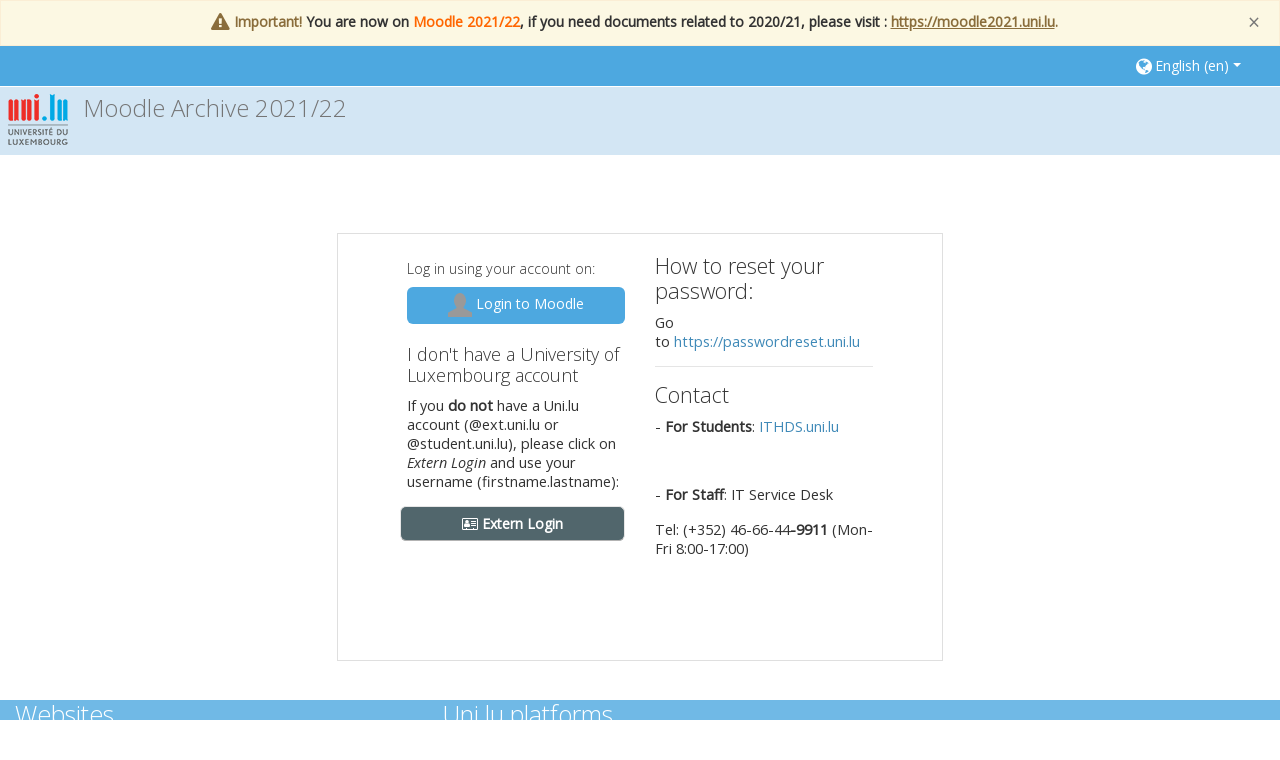

--- FILE ---
content_type: text/html; charset=utf-8
request_url: https://moodle2122.uni.lu/login/index.php
body_size: 14221
content:
<!DOCTYPE html>
<html  dir="ltr" lang="en" xml:lang="en">
<head>
    <title>Moodle Archive 2021/22: Log in to the site</title>
    <link rel="icon" href="https://moodle2122.uni.lu/pluginfile.php/1/theme_adaptable/favicon/1661784552/LogoNom.7cm1%20copy.png" />

<meta http-equiv="Content-Type" content="text/html; charset=utf-8" />
<meta name="keywords" content="moodle, Moodle Archive 2021/22: Log in to the site" />
<link rel="stylesheet" type="text/css" href="https://moodle2122.uni.lu/theme/yui_combo.php?rollup/3.17.2/yui-moodlesimple-min.css" /><script id="firstthemesheet" type="text/css">/** Required in order to fix style inclusion problems in IE with YUI **/</script><link rel="stylesheet" type="text/css" href="https://moodle2122.uni.lu/theme/styles.php/adaptable/1661784552_1/all" />
<script>
//<![CDATA[
var M = {}; M.yui = {};
M.pageloadstarttime = new Date();
M.cfg = {"wwwroot":"https:\/\/moodle2122.uni.lu","sesskey":"nKHj2nLT2L","sessiontimeout":"7200","themerev":"1661784552","slasharguments":1,"theme":"adaptable","iconsystemmodule":"core\/icon_system_fontawesome","jsrev":"1661784552","admin":"admin","svgicons":true,"usertimezone":"Europe\/Berlin","contextid":1,"langrev":1768533326,"templaterev":"1661784552"};var yui1ConfigFn = function(me) {if(/-skin|reset|fonts|grids|base/.test(me.name)){me.type='css';me.path=me.path.replace(/\.js/,'.css');me.path=me.path.replace(/\/yui2-skin/,'/assets/skins/sam/yui2-skin')}};
var yui2ConfigFn = function(me) {var parts=me.name.replace(/^moodle-/,'').split('-'),component=parts.shift(),module=parts[0],min='-min';if(/-(skin|core)$/.test(me.name)){parts.pop();me.type='css';min=''}
if(module){var filename=parts.join('-');me.path=component+'/'+module+'/'+filename+min+'.'+me.type}else{me.path=component+'/'+component+'.'+me.type}};
YUI_config = {"debug":false,"base":"https:\/\/moodle2122.uni.lu\/lib\/yuilib\/3.17.2\/","comboBase":"https:\/\/moodle2122.uni.lu\/theme\/yui_combo.php?","combine":true,"filter":null,"insertBefore":"firstthemesheet","groups":{"yui2":{"base":"https:\/\/moodle2122.uni.lu\/lib\/yuilib\/2in3\/2.9.0\/build\/","comboBase":"https:\/\/moodle2122.uni.lu\/theme\/yui_combo.php?","combine":true,"ext":false,"root":"2in3\/2.9.0\/build\/","patterns":{"yui2-":{"group":"yui2","configFn":yui1ConfigFn}}},"moodle":{"name":"moodle","base":"https:\/\/moodle2122.uni.lu\/theme\/yui_combo.php?m\/1661784552\/","combine":true,"comboBase":"https:\/\/moodle2122.uni.lu\/theme\/yui_combo.php?","ext":false,"root":"m\/1661784552\/","patterns":{"moodle-":{"group":"moodle","configFn":yui2ConfigFn}},"filter":null,"modules":{"moodle-core-chooserdialogue":{"requires":["base","panel","moodle-core-notification"]},"moodle-core-languninstallconfirm":{"requires":["base","node","moodle-core-notification-confirm","moodle-core-notification-alert"]},"moodle-core-popuphelp":{"requires":["moodle-core-tooltip"]},"moodle-core-lockscroll":{"requires":["plugin","base-build"]},"moodle-core-dragdrop":{"requires":["base","node","io","dom","dd","event-key","event-focus","moodle-core-notification"]},"moodle-core-actionmenu":{"requires":["base","event","node-event-simulate"]},"moodle-core-tooltip":{"requires":["base","node","io-base","moodle-core-notification-dialogue","json-parse","widget-position","widget-position-align","event-outside","cache-base"]},"moodle-core-blocks":{"requires":["base","node","io","dom","dd","dd-scroll","moodle-core-dragdrop","moodle-core-notification"]},"moodle-core-maintenancemodetimer":{"requires":["base","node"]},"moodle-core-notification":{"requires":["moodle-core-notification-dialogue","moodle-core-notification-alert","moodle-core-notification-confirm","moodle-core-notification-exception","moodle-core-notification-ajaxexception"]},"moodle-core-notification-dialogue":{"requires":["base","node","panel","escape","event-key","dd-plugin","moodle-core-widget-focusafterclose","moodle-core-lockscroll"]},"moodle-core-notification-alert":{"requires":["moodle-core-notification-dialogue"]},"moodle-core-notification-confirm":{"requires":["moodle-core-notification-dialogue"]},"moodle-core-notification-exception":{"requires":["moodle-core-notification-dialogue"]},"moodle-core-notification-ajaxexception":{"requires":["moodle-core-notification-dialogue"]},"moodle-core-formchangechecker":{"requires":["base","event-focus","moodle-core-event"]},"moodle-core-event":{"requires":["event-custom"]},"moodle-core-handlebars":{"condition":{"trigger":"handlebars","when":"after"}},"moodle-core_availability-form":{"requires":["base","node","event","event-delegate","panel","moodle-core-notification-dialogue","json"]},"moodle-backup-confirmcancel":{"requires":["node","node-event-simulate","moodle-core-notification-confirm"]},"moodle-backup-backupselectall":{"requires":["node","event","node-event-simulate","anim"]},"moodle-course-categoryexpander":{"requires":["node","event-key"]},"moodle-course-formatchooser":{"requires":["base","node","node-event-simulate"]},"moodle-course-dragdrop":{"requires":["base","node","io","dom","dd","dd-scroll","moodle-core-dragdrop","moodle-core-notification","moodle-course-coursebase","moodle-course-util"]},"moodle-course-management":{"requires":["base","node","io-base","moodle-core-notification-exception","json-parse","dd-constrain","dd-proxy","dd-drop","dd-delegate","node-event-delegate"]},"moodle-course-util":{"requires":["node"],"use":["moodle-course-util-base"],"submodules":{"moodle-course-util-base":{},"moodle-course-util-section":{"requires":["node","moodle-course-util-base"]},"moodle-course-util-cm":{"requires":["node","moodle-course-util-base"]}}},"moodle-form-dateselector":{"requires":["base","node","overlay","calendar"]},"moodle-form-passwordunmask":{"requires":[]},"moodle-form-shortforms":{"requires":["node","base","selector-css3","moodle-core-event"]},"moodle-question-preview":{"requires":["base","dom","event-delegate","event-key","core_question_engine"]},"moodle-question-chooser":{"requires":["moodle-core-chooserdialogue"]},"moodle-question-searchform":{"requires":["base","node"]},"moodle-availability_cohort-form":{"requires":["base","node","event","moodle-core_availability-form"]},"moodle-availability_completion-form":{"requires":["base","node","event","moodle-core_availability-form"]},"moodle-availability_date-form":{"requires":["base","node","event","io","moodle-core_availability-form"]},"moodle-availability_grade-form":{"requires":["base","node","event","moodle-core_availability-form"]},"moodle-availability_group-form":{"requires":["base","node","event","moodle-core_availability-form"]},"moodle-availability_grouping-form":{"requires":["base","node","event","moodle-core_availability-form"]},"moodle-availability_profile-form":{"requires":["base","node","event","moodle-core_availability-form"]},"moodle-mod_assign-history":{"requires":["node","transition"]},"moodle-mod_attendance-groupfilter":{"requires":["base","node"]},"moodle-mod_customcert-rearrange":{"requires":["dd-delegate","dd-drag"]},"moodle-mod_quiz-toolboxes":{"requires":["base","node","event","event-key","io","moodle-mod_quiz-quizbase","moodle-mod_quiz-util-slot","moodle-core-notification-ajaxexception"]},"moodle-mod_quiz-quizbase":{"requires":["base","node"]},"moodle-mod_quiz-questionchooser":{"requires":["moodle-core-chooserdialogue","moodle-mod_quiz-util","querystring-parse"]},"moodle-mod_quiz-dragdrop":{"requires":["base","node","io","dom","dd","dd-scroll","moodle-core-dragdrop","moodle-core-notification","moodle-mod_quiz-quizbase","moodle-mod_quiz-util-base","moodle-mod_quiz-util-page","moodle-mod_quiz-util-slot","moodle-course-util"]},"moodle-mod_quiz-modform":{"requires":["base","node","event"]},"moodle-mod_quiz-autosave":{"requires":["base","node","event","event-valuechange","node-event-delegate","io-form"]},"moodle-mod_quiz-util":{"requires":["node","moodle-core-actionmenu"],"use":["moodle-mod_quiz-util-base"],"submodules":{"moodle-mod_quiz-util-base":{},"moodle-mod_quiz-util-slot":{"requires":["node","moodle-mod_quiz-util-base"]},"moodle-mod_quiz-util-page":{"requires":["node","moodle-mod_quiz-util-base"]}}},"moodle-mod_scheduler-saveseen":{"requires":["base","node","event"]},"moodle-mod_scheduler-studentlist":{"requires":["base","node","event","io"]},"moodle-mod_scheduler-delselected":{"requires":["base","node","event"]},"moodle-message_airnotifier-toolboxes":{"requires":["base","node","io"]},"moodle-filter_glossary-autolinker":{"requires":["base","node","io-base","json-parse","event-delegate","overlay","moodle-core-event","moodle-core-notification-alert","moodle-core-notification-exception","moodle-core-notification-ajaxexception"]},"moodle-filter_mathjaxloader-loader":{"requires":["moodle-core-event"]},"moodle-editor_atto-editor":{"requires":["node","transition","io","overlay","escape","event","event-simulate","event-custom","node-event-html5","node-event-simulate","yui-throttle","moodle-core-notification-dialogue","moodle-core-notification-confirm","moodle-editor_atto-rangy","handlebars","timers","querystring-stringify"]},"moodle-editor_atto-plugin":{"requires":["node","base","escape","event","event-outside","handlebars","event-custom","timers","moodle-editor_atto-menu"]},"moodle-editor_atto-menu":{"requires":["moodle-core-notification-dialogue","node","event","event-custom"]},"moodle-editor_atto-rangy":{"requires":[]},"moodle-report_eventlist-eventfilter":{"requires":["base","event","node","node-event-delegate","datatable","autocomplete","autocomplete-filters"]},"moodle-report_loglive-fetchlogs":{"requires":["base","event","node","io","node-event-delegate"]},"moodle-gradereport_grader-gradereporttable":{"requires":["base","node","event","handlebars","overlay","event-hover"]},"moodle-gradereport_history-userselector":{"requires":["escape","event-delegate","event-key","handlebars","io-base","json-parse","moodle-core-notification-dialogue"]},"moodle-tool_capability-search":{"requires":["base","node"]},"moodle-tool_lp-dragdrop-reorder":{"requires":["moodle-core-dragdrop"]},"moodle-tool_monitor-dropdown":{"requires":["base","event","node"]},"moodle-local_kaltura-ltiservice":{"requires":["base","node","node-event-simulate"]},"moodle-local_kaltura-lticontainer":{"requires":["base","node"]},"moodle-local_kaltura-ltitinymcepanel":{"requires":["base","node","panel","node-event-simulate"]},"moodle-local_kaltura-ltipanel":{"requires":["base","node","panel","node-event-simulate"]},"moodle-assignfeedback_editpdf-editor":{"requires":["base","event","node","io","graphics","json","event-move","event-resize","transition","querystring-stringify-simple","moodle-core-notification-dialog","moodle-core-notification-alert","moodle-core-notification-warning","moodle-core-notification-exception","moodle-core-notification-ajaxexception"]},"moodle-atto_accessibilitychecker-button":{"requires":["color-base","moodle-editor_atto-plugin"]},"moodle-atto_accessibilityhelper-button":{"requires":["moodle-editor_atto-plugin"]},"moodle-atto_align-button":{"requires":["moodle-editor_atto-plugin"]},"moodle-atto_bold-button":{"requires":["moodle-editor_atto-plugin"]},"moodle-atto_charmap-button":{"requires":["moodle-editor_atto-plugin"]},"moodle-atto_clear-button":{"requires":["moodle-editor_atto-plugin"]},"moodle-atto_collapse-button":{"requires":["moodle-editor_atto-plugin"]},"moodle-atto_emojipicker-button":{"requires":["moodle-editor_atto-plugin"]},"moodle-atto_emoticon-button":{"requires":["moodle-editor_atto-plugin"]},"moodle-atto_equation-button":{"requires":["moodle-editor_atto-plugin","moodle-core-event","io","event-valuechange","tabview","array-extras"]},"moodle-atto_h5p-button":{"requires":["moodle-editor_atto-plugin"]},"moodle-atto_html-codemirror":{"requires":["moodle-atto_html-codemirror-skin"]},"moodle-atto_html-button":{"requires":["promise","moodle-editor_atto-plugin","moodle-atto_html-beautify","moodle-atto_html-codemirror","event-valuechange"]},"moodle-atto_html-beautify":{},"moodle-atto_image-button":{"requires":["moodle-editor_atto-plugin"]},"moodle-atto_indent-button":{"requires":["moodle-editor_atto-plugin"]},"moodle-atto_italic-button":{"requires":["moodle-editor_atto-plugin"]},"moodle-atto_kalturamedia-button":{"requires":["moodle-editor_atto-plugin"]},"moodle-atto_link-button":{"requires":["moodle-editor_atto-plugin"]},"moodle-atto_managefiles-usedfiles":{"requires":["node","escape"]},"moodle-atto_managefiles-button":{"requires":["moodle-editor_atto-plugin"]},"moodle-atto_media-button":{"requires":["moodle-editor_atto-plugin","moodle-form-shortforms"]},"moodle-atto_noautolink-button":{"requires":["moodle-editor_atto-plugin"]},"moodle-atto_orderedlist-button":{"requires":["moodle-editor_atto-plugin"]},"moodle-atto_recordrtc-recording":{"requires":["moodle-atto_recordrtc-button"]},"moodle-atto_recordrtc-button":{"requires":["moodle-editor_atto-plugin","moodle-atto_recordrtc-recording"]},"moodle-atto_rtl-button":{"requires":["moodle-editor_atto-plugin"]},"moodle-atto_strike-button":{"requires":["moodle-editor_atto-plugin"]},"moodle-atto_subscript-button":{"requires":["moodle-editor_atto-plugin"]},"moodle-atto_superscript-button":{"requires":["moodle-editor_atto-plugin"]},"moodle-atto_table-button":{"requires":["moodle-editor_atto-plugin","moodle-editor_atto-menu","event","event-valuechange"]},"moodle-atto_title-button":{"requires":["moodle-editor_atto-plugin"]},"moodle-atto_underline-button":{"requires":["moodle-editor_atto-plugin"]},"moodle-atto_undo-button":{"requires":["moodle-editor_atto-plugin"]},"moodle-atto_unorderedlist-button":{"requires":["moodle-editor_atto-plugin"]}}},"gallery":{"name":"gallery","base":"https:\/\/moodle2122.uni.lu\/lib\/yuilib\/gallery\/","combine":true,"comboBase":"https:\/\/moodle2122.uni.lu\/theme\/yui_combo.php?","ext":false,"root":"gallery\/1661784552\/","patterns":{"gallery-":{"group":"gallery"}}}},"modules":{"core_filepicker":{"name":"core_filepicker","fullpath":"https:\/\/moodle2122.uni.lu\/lib\/javascript.php\/1661784552\/repository\/filepicker.js","requires":["base","node","node-event-simulate","json","async-queue","io-base","io-upload-iframe","io-form","yui2-treeview","panel","cookie","datatable","datatable-sort","resize-plugin","dd-plugin","escape","moodle-core_filepicker","moodle-core-notification-dialogue"]},"core_comment":{"name":"core_comment","fullpath":"https:\/\/moodle2122.uni.lu\/lib\/javascript.php\/1661784552\/comment\/comment.js","requires":["base","io-base","node","json","yui2-animation","overlay","escape"]},"mathjax":{"name":"mathjax","fullpath":"https:\/\/cdn.jsdelivr.net\/npm\/mathjax@2.7.8\/MathJax.js?delayStartupUntil=configured"}}};
M.yui.loader = {modules: {}};

//]]>
</script>

<!-- Global site tag (gtag.js) - Google Analytics -->
<!-- <script async src="https://www.googletagmanager.com/gtag/js?id=UA-125114408-1"></script>
<script>
  window.dataLayer = window.dataLayer || [];
  function gtag(){dataLayer.push(arguments);}
  gtag('js', new Date());

  gtag('config', 'UA-125114408-1');
</script> -->

<style>

</style>

<script type="text/javascript">

</script><meta name="robots" content="noindex" />    <!-- CSS print media -->
    <meta name="viewport" content="width=device-width, initial-scale=1.0">

    <!-- Twitter Card data -->
    <meta name="twitter:card" value="summary">
    <meta name="twitter:site" value="Moodle Archive 2021/22" />
    <meta name="twitter:title" value="Moodle Archive 2021/22: Log in to the site" />

    <!-- Open Graph data -->
    <meta property="og:title" content="Moodle Archive 2021/22: Log in to the site" />
    <meta property="og:type" content="website" />
    <meta property="og:url" content="" />
    <meta name="og:site_name" value="Moodle Archive 2021/22" />

    <!-- Chrome, Firefox OS and Opera on Android topbar color -->
    <meta name="theme-color" content="#FFAA51" />

    <!-- Windows Phone topbar color -->
    <meta name="msapplication-navbutton-color" content="#FFAA51" />

    <!-- iOS Safari topbar color -->
    <meta name="apple-mobile-web-app-status-bar-style" content="#FFAA51" />

    <!-- Load Google Fonts --><link href="https://fonts.googleapis.com/css?family=Open+Sans:400,400i" rel="stylesheet" type="text/css"><link href="https://fonts.googleapis.com/css?family=Open+Sans:300,300i" rel="stylesheet" type="text/css"><link href="https://fonts.googleapis.com/css?family=Open+Sans:300,300i" rel="stylesheet" type="text/css"></head>
<body  id="page-login-index" class="format-site  path-login chrome dir-ltr lang-en yui-skin-sam yui3-skin-sam moodle2122-uni-lu pagelayout-login course-1 context-1 notloggedin theme_adaptable two-column  header-style1 has-page-header  nomobilenavigation">

<div>
    <a class="sr-only sr-only-focusable" href="#maincontent">Skip to main content</a>
</div><script src="https://moodle2122.uni.lu/lib/javascript.php/1661784552/lib/babel-polyfill/polyfill.min.js"></script>
<script src="https://moodle2122.uni.lu/lib/javascript.php/1661784552/lib/polyfills/polyfill.js"></script>
<script src="https://moodle2122.uni.lu/theme/yui_combo.php?rollup/3.17.2/yui-moodlesimple-min.js"></script><script src="https://moodle2122.uni.lu/theme/jquery.php/core/jquery-3.5.1.min.js"></script>
<script src="https://moodle2122.uni.lu/theme/jquery.php/theme_adaptable/pace-min.js"></script>
<script src="https://moodle2122.uni.lu/theme/jquery.php/theme_adaptable/jquery-flexslider-min.js"></script>
<script src="https://moodle2122.uni.lu/theme/jquery.php/theme_adaptable/tickerme.js"></script>
<script src="https://moodle2122.uni.lu/theme/jquery.php/theme_adaptable/jquery-easing-min.js"></script>
<script src="https://moodle2122.uni.lu/theme/jquery.php/theme_adaptable/adaptable_v2_1_1_2.js"></script>
<script src="https://moodle2122.uni.lu/lib/javascript.php/1661784552/lib/javascript-static.js"></script>
<script>
//<![CDATA[
document.body.className += ' jsenabled';
//]]>
</script>


<div id="page-wrapper">
    <div id="page" class="fullin showblockicons standard">
    <div class="customalert alert alert-dismissable adaptable-alert-warning fade in"><button type="button" class="close" data-dismiss="alert" aria-label="Close" data-alertkey="maintenance1" data-alertindex="2"><span aria-hidden="true">&times;</span></button><i class="fa fa-exclamation-triangle fa-lg"></i>&nbsp;<p><strong><strong>Important!</strong></strong> <span style="color: #333333;">You are now on <span style="color: #ff6600;">Moodle 2021/22</span>, if you need documents related to 2020/21, please visit : </span> <a href="https://moodle2021.uni.lu" target="_blank">https://moodle2021.uni.lu</a>.</p></div><header id="adaptable-page-header-wrapper">
    <div id="above-header">
        <div class="container">
            <nav class="navbar navbar-expand btco-hover-menu">

                <div class="collapse navbar-collapse">
                    <ul class="navbar-nav ml-auto my-auto">
                        <li class="pull-left">
                            <ul class="navbar-nav mr-auto"></ul>
                        </li>

                        <li class="my-auto m-1"></li>

                        <li class="nav-item mx-md-1 my-auto d-xs-block d-sm-block d-md-none my-auto">
                            <a class="nav-link" href="https://moodle2122.uni.lu/course/search.php">
                                <i class="icon fa fa-search fa-fw " title="Search" aria-label="Search"></i>
                            </a>
                        </li>


                        <li class="nav-item dropdown ml-2 my-auto"><li class="nav-item dropdown my-auto"><a href="https://moodle2122.uni.lu/login/index.php" class="nav-link dropdown-toggle my-auto" role="button" id="langmenu0" aria-haspopup="true" aria-expanded="false" aria-controls="dropdownlangmenu0" data-target="https://moodle2122.uni.lu/login/index.php" data-toggle="dropdown" title="Language"><i class="fa fa-globe fa-lg"></i><span class="langdesc">English ‎(en)‎</span></a><ul role="menu" class="dropdown-menu" id="dropdownlangmenu0" aria-labelledby="langmenu0"><li><a title="Deutsch ‎(de)‎" class="dropdown-item" href="https://moodle2122.uni.lu/login/index.php?lang=de">Deutsch ‎(de)‎</a></li><li><a title="English ‎(en)‎" class="dropdown-item" href="https://moodle2122.uni.lu/login/index.php?lang=en">English ‎(en)‎</a></li><li><a title="Français ‎(fr)‎" class="dropdown-item" href="https://moodle2122.uni.lu/login/index.php?lang=fr">Français ‎(fr)‎</a></li></ul></li></li>

                        
                        <li class="nav-item">
                            
                        </li>

                    </ul>
                </div>
            </nav>
        </div>
    </div>

    <div id="page-header" class="container d-none d-lg-block">
        <div class="row align-items-end">
            <div class="col-lg-8 p-0">
                <div class="d-none d-lg-flex justify-content-start bd-highlight">
                    <div class="p-2">
                        <div class="bd-highlight d-none d-lg-block"><img src=//moodle2122.uni.lu/pluginfile.php/1/theme_adaptable/logo/1661784552/LogoNom.7cm1%20copy.png id="logo" alt="" /></div>
                    </div>
                    <div class="p-2">
                        <div id="sitetitle" class="pb-2 bd-highlight d-none d-lg-block"><h1>Moodle Archive 2021/22</h1></div>
                    </div>
                </div>
                <div id="course-header">
                    
                </div>
            </div>
            <div class="col-lg-4">
            </div>

        </div>
    </div>


</header><div class="container outercont">    <div id="page-content" class="row">
        <section id="region-main" class="col-12">
            <div role="main"><span id="maincontent"></span><div class="my-1 my-sm-5"></div>
<div class="row justify-content-center">
<div class="col-xl-6 col-sm-8 ">
<div class="card">
    <div class="card-block">
            <h2 class="card-header text-center">Moodle Archive 2021/22</h2>
        <div class="card-body">


            <div class="row justify-content-md-center">
                <div class="col-md-5">   
                    <h6 class="mt-2">Log in using your account on:</h6>
                    <div class="potentialidplist" class="mt-3">
                            <div class="potentialidp">
                            	<!-- modified <a href="https://moodle2122.uni.lu/auth/saml2/login.php?wants&amp;idp=f39e13029399bd6070a1ba67e9f1b26b&amp;passive=off" title="Login to Moodle" class="btn btn-secondary btn-block"> -->
                                <a href="https://moodle2122.uni.lu/auth/saml2/login.php?wants&amp;idp=f39e13029399bd6070a1ba67e9f1b26b&amp;passive=off" title="Login to Moodle" class="btn btn-primary btn-block" type="button">
                                        <img src="https://moodle2122.uni.lu/theme/image.php/adaptable/core/1661784552/i/user" alt="" width="24" height="24"/>
                                    Login to Moodle
                                </a>
                            </div>
                    </div>
<!-- UNI.LU BEGIN EXTERN LOGIN COLLAPSE -->                   
<h5 style="padding-top:20px;">I don't have a University of Luxembourg account</h5>
<p>If you <strong>do not</strong> have a Uni.lu account (@ext.uni.lu or @student.uni.lu), please click on <em>Extern Login</em> and use your username (firstname.lastname):</p>
<p style="margin-left:-7px;">
<button class="btn btn-secondary col-md" type="button" data-toggle="collapse" data-target="#collapseExample" aria-expanded="false" aria-controls="collapseExample">
<i class="fa fa-address-card-o" aria-hidden="true"></i> <strong>Extern Login</strong>
</button>
</p>

<div class="collapse" id="collapseExample">
  <div class="card card-body">
<!-- UNI.LU ... EXTERN LOGIN COLLAPSE -->   
                    <form class="mt-3" action="https://moodle2122.uni.lu/login/index.php" method="post" id="login">
                        <input id="anchor" type="hidden" name="anchor" value="">
                        <script>document.getElementById('anchor').value = location.hash;</script>
                        <input type="hidden" name="logintoken" value="L5855hLuDLv2e1D0AiXnjINmvyepUIZV">
                        <div class="form-group">
                            <label for="username" class="sr-only">
                                    Username
                            </label>
                            <input type="text" name="username" id="username"
                                class="form-control"
                                value=""
                                placeholder="Username"
                                autocomplete="username">
                        </div>
                        <div class="form-group">
                            <label for="password" class="sr-only">Password</label>
                            <input type="password" name="password" id="password" value=""
                                class="form-control"
                                placeholder="Password"
                                autocomplete="current-password">
                        </div>
                            <div class="rememberpass mt-3">
                                <input type="checkbox" name="rememberusername" id="rememberusername" value="1"  />
                                <label for="rememberusername">Remember username</label>
                            </div>

                        <button type="submit" class="btn btn-primary btn-block mt-3" id="loginbtn">Log in</button>
                    </form>
<!-- BEGIN pasted contents of second md-5  -->                   
                    <div class="forgetpass mt-3">
                        <p><a href="https://moodle2122.uni.lu/login/forgot_password.php">Forgotten your username or password?</a></p>
                    </div>

                    <div class="mt-3">
                        Cookies must be enabled in your browser
                        <a class="btn btn-link p-0" role="button"
    data-container="body" data-toggle="popover"
    data-placement="right" data-content="&lt;div class=&quot;no-overflow&quot;&gt;&lt;p&gt;Two cookies are used on this site:&lt;/p&gt;

&lt;p&gt;The essential one is the session cookie, usually called MoodleSession. You must allow this cookie in your browser to provide continuity and to remain logged in when browsing the site. When you log out or close the browser, this cookie is destroyed (in your browser and on the server).&lt;/p&gt;

&lt;p&gt;The other cookie is purely for convenience, usually called MOODLEID or similar. It just remembers your username in the browser. This means that when you return to this site, the username field on the login page is already filled in for you. It is safe to refuse this cookie - you will just have to retype your username each time you log in.&lt;/p&gt;
&lt;/div&gt; "
    data-html="true" tabindex="0" data-trigger="focus">
  <i class="icon fa fa-question-circle text-info fa-fw "  title="Help with Cookies must be enabled in your browser" aria-label="Help with Cookies must be enabled in your browser"></i>
</a>
                    </div>
<!-- END pasted contents of second md-5  -->

<!-- UNI.LU ... EXTERN LOGIN COLLAPSE --> 
</div>
</div>
<!-- UNI.LU END EXTERN LOGIN COLLAPSE -->
                </div>

               <div class="col-md-5">
<!-- BEGIN contents of second col-md-5 (forgotten, cookies, guest login) -->
<!-- REPLACEMENT OF ORIGINAL CONTENTS -->
<div>
    <div>
        <h4>How to reset your password:</h4>
        <p>Go to&nbsp;<a href="https://passwordreset.uni.lu/" target="_blank" rel="noreferrer noopener">https://passwordreset.uni.lu</a></p>
        <hr>
          <h4>Contact</h4>
        <p>- <b>For Students</b>: <a href="https://ithds.uni.lu" target="_blank" rel="noreferrer noopener">ITHDS.uni.lu</a>
        </p>
  <p>&nbsp;</p>
        <p>- <b>For Staff</b>: IT Service Desk </p>
        <p>Tel: (+352) 46-66-44<strong>-9911</strong> (Mon-Fri 8:00-17:00)</p>
    </div>
</div><br>
<p></p>
<p><br></p>
<!-- END REPLACEMENT OF ORIGINAL CONTENTS
<!-- END contents of second col-md-5 -->

<!-- BEGIN space for #hasidentityproviders -->

<!-- END space for #hasidentityproviders -->
                </div>
            </div>
        </div>
    </div>
</div>
</div>
</div></div>        </section>
    </div>
</div>


<footer id="page-footer" class="d-none d-lg-block">

<div id="course-footer"></div><div class="container blockplace1"><div class="row"><div class="left-col col-4"><h3>Websites</h3><p> </p>
<ul><li><a href="http://www.uni.lu" target="_blank" rel="noreferrer noopener">Uni.lu</a></li>
    <li><a href="https://wwwen.uni.lu/fstm" target="_blank" rel="noreferrer noopener">FSTM</a></li>
    <li><a href="https://wwwen.uni.lu/fdef" target="_blank" rel="noreferrer noopener">FDEF</a></li>
    <li><a href="https://wwwen.uni.lu/fhse" target="_blank" rel="noreferrer noopener">FHSE</a></li>
    <li><a href="https://wwwen.uni.lu/studies/doctoral_education" target="_blank" rel="noreferrer noopener">Doctoral Education<br /></a></li>
    <li><a href="https://wwwen.uni.lu/university_of_luxembourg_language_centre_ullc" target="_blank" rel="noreferrer noopener">Language Centre</a></li>
    <li><a href="https://wwwen.uni.lu/international/confucius_institute" target="_blank" rel="noreferrer noopener">Confucius Institute</a></li>
</ul></div><div class="left-col col-4"><h3>Uni.lu platforms</h3><p> </p>
<ul><li><a href="https://inscription.uni.lu/Inscriptions/Student/GuichetEtudiant" target="_blank" rel="noreferrer noopener">Guichet Etudiant</a></li>
<li><a href="https://inscription.uni.lu/Inscriptions/Suivi/GuichetEnseignant" target="_blank" rel="noreferrer noopener">Guichet Enseignant</a></li>
<li><a href="https://owa.uni.lu/" target="_blank" rel="noreferrer noopener">Webmail</a></li>
<li><a href="https://unilu.webex.com" target="_blank" rel="noreferrer noopener">Webex</a></li>
<li><a href="https://remote.uni.lu?utm_source=moodle&amp;utm_medium=referral&amp;utm_campaign=analysis" target="_blank" rel="noreferrer noopener">Remote.uni.lu</a></li>
<li><a href="https://moodle2021.uni.lu" target="_blank" rel="noreferrer noopener">Moodle 2020/2021</a></li>
<li><a href="https://moodle1920.uni.lu" target="_blank" rel="noreferrer noopener">Moodle 2019/2020</a></li>
<li><a href="https://moodle1819.uni.lu" target="_blank" rel="noreferrer noopener">Moodle 2018/2019</a></li>
<li><a href="https://moodle1718.uni.lu" target="_blank" rel="noreferrer noopener">Moodle 2017/2018</a></li>
<li><a href="https://wwwfr.uni.lu/bibliotheque" target="_blank" rel="noreferrer noopener">Library LLC</a></li>
<li><a href="https://careercenter.uni.lu" target="_blank" rel="noreferrer noopener">Career Centre</a></li>
</ul></div></div></div>    <div class="container">
        <div class="row">
            <div class="col-12 pagination-centered socialicons">
    <a target="_blank" title="Search Moodle" href="https://moodle.uni.lu/course/search.php"><i class="fa fa-search"></i></a><a target="_blank" title="Facebook" href="https://facebook.com/uni.lu"><i class="fa fa-facebook-square"></i></a><a target="_blank" title="Twitter" href="https://twitter.com/uni_lu"><i class="fa fa-twitter-square"></i></a><a target="_blank" title="Linkedin" href="https://www.linkedin.com/school/university-of-luxembourg"><i class="fa fa-linkedin "></i></a><a target="_blank" title="Instagram" href="https://www.instagram.com/uni.lu"><i class="fa fa-instagram"></i></a><a target="_blank" title="Youtube" href="https://www.youtube.com/luxuni"><i class="fa fa-youtube"></i></a><a target="_blank" title="University of Luxembourg" href="https://www.uni.lu"><i class="fa fa-globe"></i></a>            </div>
        </div>
    </div>
    <div class="info container2 clearfix">
        <div class="container">
            <div class="row">
                <div class="col-md-8 my-md-0 my-2">
                    <div class="tool_usertours-resettourcontainer"></div>
    <table><tbody><tr><td> © <span lang="en-us" xml:lang="en-us"><a href="https://uni.lu" target="_blank" rel="noreferrer noopener">Université du Luxembourg</a> 2022. All rights reserved.             </span></td>
<td width="50"> </td>
<td><a href="https://moodle.uni.lu/mod/page/view.php?id=154784" target="_blank" rel="noreferrer noopener">Privacy notice information</a></td>
</tr></tbody></table>                </div>

                    <div class="col-md-4 my-md-0 my-2">
                    <div class="tool_dataprivacy"><a href="https://moodle2122.uni.lu/admin/tool/dataprivacy/summary.php">Data retention summary</a></div><a href="https://download.moodle.org/mobile?version=2020061508.01&amp;lang=en&amp;androidappid=com.moodle.moodlemobile">Get the mobile app</a>                </div>
            </div>
        </div>
    </div>
    </footer>

<div id="back-to-top"><i class="fa fa-angle-up "></i></div>

</div></div>
<script src="https://ajax.googleapis.com/ajax/libs/jquery/1.11.3/jquery.min.js" type="text/javascript"></script>

<script type="text/javascript">
$('#acmebuttonfr').click(function(){ $('#acme').toggle();
    $('#acmebuttonfr').html($('#acmebuttonfr').html() === "Plus d'infos" ? "Moins d'infos" : "Plus d'infos"); }); 

$('#acmebuttonen').click(function(){ $('#acme').toggle();
    $('#acmebuttonen').html($('#acmebuttonen').html() === 'More information' ? 'Less information' : 'More information'); }); 

$('#acmebuttonde').click(function(){ $('#acme').toggle();
    $('#acmebuttonde').html($('#acmebuttonde').html() === 'Mehr Informationen' ? 'Weniger Informationen' : 'Mehr Informationen'); }); 

$('#acmebuttonlb').click(function(){ $('#acme').toggle();
    $('#acmebuttonlb').html($('#acmebuttonlb').html() === 'Mehr Informationen' ? 'Weniger Informationen' : 'Mehr Informationen'); }); 

$('#acmebutton2').click(function(){ $('#acme').toggle();$('#acmebuttonfr').html("Plus d'infos"); 
$('#acmebuttonen').html('More information');  $('#acmebuttonde').html('Mehr Informationen');
$('#acmebuttonlb').html('Mehr Informationen');
 });
</script>


<script>
$( document ).ready(function() {
    $(".acmetd:contains('CM, TD, TP, AC, SM')").parents("div#acmedata").remove();
});
</script>

<script src="http://ajax.googleapis.com/ajax/libs/jquery/1.10.2/jquery.min.js"></script><script>
//<![CDATA[
var require = {
    baseUrl : 'https://moodle2122.uni.lu/lib/requirejs.php/1661784552/',
    // We only support AMD modules with an explicit define() statement.
    enforceDefine: true,
    skipDataMain: true,
    waitSeconds : 0,

    paths: {
        jquery: 'https://moodle2122.uni.lu/lib/javascript.php/1661784552/lib/jquery/jquery-3.5.1.min',
        jqueryui: 'https://moodle2122.uni.lu/lib/javascript.php/1661784552/lib/jquery/ui-1.12.1/jquery-ui.min',
        jqueryprivate: 'https://moodle2122.uni.lu/lib/javascript.php/1661784552/lib/requirejs/jquery-private'
    },

    // Custom jquery config map.
    map: {
      // '*' means all modules will get 'jqueryprivate'
      // for their 'jquery' dependency.
      '*': { jquery: 'jqueryprivate' },
      // Stub module for 'process'. This is a workaround for a bug in MathJax (see MDL-60458).
      '*': { process: 'core/first' },

      // 'jquery-private' wants the real jQuery module
      // though. If this line was not here, there would
      // be an unresolvable cyclic dependency.
      jqueryprivate: { jquery: 'jquery' }
    }
};

//]]>
</script>
<script src="https://moodle2122.uni.lu/lib/javascript.php/1661784552/lib/requirejs/require.min.js"></script>
<script>
//<![CDATA[
M.util.js_pending("core/first");require(['core/first'], function() {
require(['core/prefetch']);
;
require(["media_videojs/loader"], function(loader) {
    loader.setUp(function(videojs) {
        videojs.options.flash.swf = "https://moodle2122.uni.lu/media/player/videojs/videojs/video-js.swf";
videojs.addLanguage('en', {
  "Audio Player": "Audio Player",
  "Video Player": "Video Player",
  "Play": "Play",
  "Pause": "Pause",
  "Replay": "Replay",
  "Current Time": "Current Time",
  "Duration": "Duration",
  "Remaining Time": "Remaining Time",
  "Stream Type": "Stream Type",
  "LIVE": "LIVE",
  "Seek to live, currently behind live": "Seek to live, currently behind live",
  "Seek to live, currently playing live": "Seek to live, currently playing live",
  "Loaded": "Loaded",
  "Progress": "Progress",
  "Progress Bar": "Progress Bar",
  "progress bar timing: currentTime={1} duration={2}": "{1} of {2}",
  "Fullscreen": "Fullscreen",
  "Non-Fullscreen": "Non-Fullscreen",
  "Mute": "Mute",
  "Unmute": "Unmute",
  "Playback Rate": "Playback Rate",
  "Subtitles": "Subtitles",
  "subtitles off": "subtitles off",
  "Captions": "Captions",
  "captions off": "captions off",
  "Chapters": "Chapters",
  "Descriptions": "Descriptions",
  "descriptions off": "descriptions off",
  "Audio Track": "Audio Track",
  "Volume Level": "Volume Level",
  "You aborted the media playback": "You aborted the media playback",
  "A network error caused the media download to fail part-way.": "A network error caused the media download to fail part-way.",
  "The media could not be loaded, either because the server or network failed or because the format is not supported.": "The media could not be loaded, either because the server or network failed or because the format is not supported.",
  "The media playback was aborted due to a corruption problem or because the media used features your browser did not support.": "The media playback was aborted due to a corruption problem or because the media used features your browser did not support.",
  "No compatible source was found for this media.": "No compatible source was found for this media.",
  "The media is encrypted and we do not have the keys to decrypt it.": "The media is encrypted and we do not have the keys to decrypt it.",
  "Play Video": "Play Video",
  "Close": "Close",
  "Close Modal Dialog": "Close Modal Dialog",
  "Modal Window": "Modal Window",
  "This is a modal window": "This is a modal window",
  "This modal can be closed by pressing the Escape key or activating the close button.": "This modal can be closed by pressing the Escape key or activating the close button.",
  ", opens captions settings dialog": ", opens captions settings dialog",
  ", opens subtitles settings dialog": ", opens subtitles settings dialog",
  ", opens descriptions settings dialog": ", opens descriptions settings dialog",
  ", selected": ", selected",
  "captions settings": "captions settings",
  "subtitles settings": "subtitles settings",
  "descriptions settings": "descriptions settings",
  "Text": "Text",
  "White": "White",
  "Black": "Black",
  "Red": "Red",
  "Green": "Green",
  "Blue": "Blue",
  "Yellow": "Yellow",
  "Magenta": "Magenta",
  "Cyan": "Cyan",
  "Background": "Background",
  "Window": "Window",
  "Transparent": "Transparent",
  "Semi-Transparent": "Semi-Transparent",
  "Opaque": "Opaque",
  "Font Size": "Font Size",
  "Text Edge Style": "Text Edge Style",
  "None": "None",
  "Raised": "Raised",
  "Depressed": "Depressed",
  "Uniform": "Uniform",
  "Dropshadow": "Dropshadow",
  "Font Family": "Font Family",
  "Proportional Sans-Serif": "Proportional Sans-Serif",
  "Monospace Sans-Serif": "Monospace Sans-Serif",
  "Proportional Serif": "Proportional Serif",
  "Monospace Serif": "Monospace Serif",
  "Casual": "Casual",
  "Script": "Script",
  "Small Caps": "Small Caps",
  "Reset": "Reset",
  "restore all settings to the default values": "restore all settings to the default values",
  "Done": "Done",
  "Caption Settings Dialog": "Caption Settings Dialog",
  "Beginning of dialog window. Escape will cancel and close the window.": "Beginning of dialog window. Escape will cancel and close the window.",
  "End of dialog window.": "End of dialog window.",
  "{1} is loading.": "{1} is loading.",
  "Exit Picture-in-Picture": "Exit Picture-in-Picture",
  "Picture-in-Picture": "Picture-in-Picture"
});

    });
});;
M.util.js_pending('theme_adaptable/adaptable'); require(['theme_adaptable/adaptable'], function(amd) {amd.init(); M.util.js_complete('theme_adaptable/adaptable');});;
M.util.js_pending('theme_adaptable/bsoptions'); require(['theme_adaptable/bsoptions'], function(amd) {amd.init({"stickynavbar":true}); M.util.js_complete('theme_adaptable/bsoptions');});;
M.util.js_pending('theme_adaptable/drawer'); require(['theme_adaptable/drawer'], function(amd) {amd.init(); M.util.js_complete('theme_adaptable/drawer');});;

;
M.util.js_pending('core/notification'); require(['core/notification'], function(amd) {amd.init(1, [], false); M.util.js_complete('core/notification');});;
M.util.js_pending('core/log'); require(['core/log'], function(amd) {amd.setConfig({"level":"warn"}); M.util.js_complete('core/log');});;
M.util.js_pending('core/page_global'); require(['core/page_global'], function(amd) {amd.init(); M.util.js_complete('core/page_global');});M.util.js_complete("core/first");
});
//]]>
</script>
<script>
//<![CDATA[
M.str = {"moodle":{"lastmodified":"Last modified","name":"Name","error":"Error","info":"Information","yes":"Yes","no":"No","ok":"OK","cancel":"Cancel","confirm":"Confirm","areyousure":"Are you sure?","closebuttontitle":"Close","unknownerror":"Unknown error","file":"File","url":"URL"},"repository":{"type":"Type","size":"Size","invalidjson":"Invalid JSON string","nofilesattached":"No files attached","filepicker":"File picker","logout":"Logout","nofilesavailable":"No files available","norepositoriesavailable":"Sorry, none of your current repositories can return files in the required format.","fileexistsdialogheader":"File exists","fileexistsdialog_editor":"A file with that name has already been attached to the text you are editing.","fileexistsdialog_filemanager":"A file with that name has already been attached","renameto":"Rename to \"{$a}\"","referencesexist":"There are {$a} links to this file","select":"Select"},"admin":{"confirmdeletecomments":"You are about to delete comments, are you sure?","confirmation":"Confirmation"},"debug":{"debuginfo":"Debug info","line":"Line","stacktrace":"Stack trace"},"langconfig":{"labelsep":": "}};
//]]>
</script>
<script>
//<![CDATA[
(function() {Y.use("moodle-filter_mathjaxloader-loader",function() {M.filter_mathjaxloader.configure({"mathjaxconfig":"\nMathJax.Hub.Config({\n    config: [\"Accessible.js\", \"Safe.js\"],\n    errorSettings: { message: [\"!\"] },\n    skipStartupTypeset: true,\n    messageStyle: \"none\"\n});\n","lang":"en"});
});
Y.use("moodle-filter_glossary-autolinker",function() {M.filter_glossary.init_filter_autolinking({"courseid":0});
});
M.util.help_popups.setup(Y);
 M.util.js_pending('random696b49bcab5562'); Y.on('domready', function() { M.util.js_complete("init");  M.util.js_complete('random696b49bcab5562'); });
})();
//]]>
</script>
<script type="text/javascript">
    require(['theme_boost/loader']);
</script>
</body>
</html>
